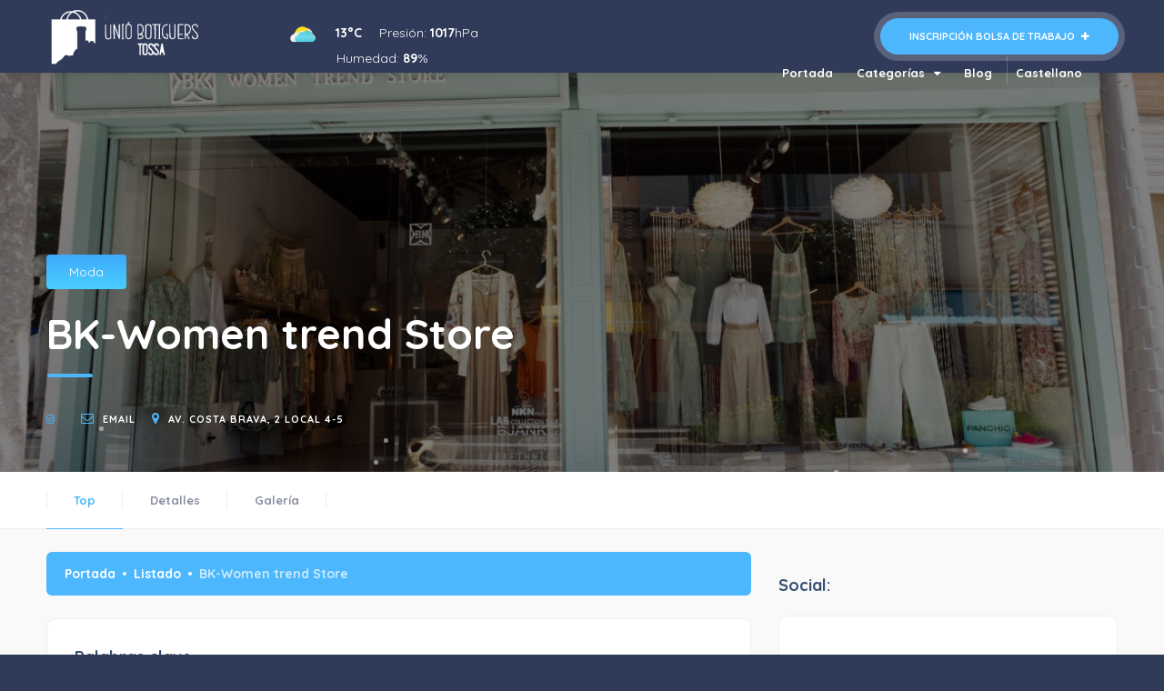

--- FILE ---
content_type: text/html; charset=utf-8
request_url: https://www.ubtossa.com/es/comercio/bk-women-trend-store-94
body_size: 4937
content:


<!DOCTYPE HTML>
<html lang="es">
    <head>
        <meta charset="UTF-8">
        <title>BK-Women trend Store</title>
        <meta name="title" content="BK-Women trend Store"/>
        <meta name="description" content="Calzado,Moda,Moda mujer"/>	

    	<meta property="og:url" content="" />
    	<meta property="og:type" content="article" />
    	<meta property="og:title" content="BK-Women trend Store" />
    	<meta property="og:description" content="Calzado,Moda,Moda mujer" />
    	<meta property="og:image" content="https://www.ubtossa.com/uploads/negocis/94-bk-women-trend-store-foto1.jpg" />

    	    <meta name="author" content="Blaupixel.com" />
    <meta name="language" content="es-ES" />
    <meta name="identifier-url" content="https://www.ubtossa.com/" />
    <meta name="robots" content="index,follow" />

    <meta name="url" content="www.ubtossa.com" />
    <meta name="distribution" content="Global" />
    <meta name="rating" content="General" />
    <meta name="audience" content="All" />

    <meta name="geo.region" content="ES-CT" />
    <meta name="geo.placename" content="Tossa de Mar" />
    <meta name="geo.position" content="41.72698360804076;2.9174768078975633" />

    <meta http-equiv="cache-control" content="public, max-age=10800" />
    <meta name="viewport" content="width=device-width, initial-scale=1.0, minimum-scale=1.0, maximum-scale=1.0">

    <link rel="apple-touch-icon" sizes="57x57" href="imatges/favicon/apple-icon-57x57.png">
    <link rel="apple-touch-icon" sizes="60x60" href="imatges/favicon/apple-icon-60x60.png">
    <link rel="apple-touch-icon" sizes="72x72" href="imatges/favicon/apple-icon-72x72.png">
    <link rel="apple-touch-icon" sizes="76x76" href="imatges/favicon/apple-icon-76x76.png">
    <link rel="apple-touch-icon" sizes="114x114" href="imatges/favicon/apple-icon-114x114.png">
    <link rel="apple-touch-icon" sizes="120x120" href="imatges/favicon/apple-icon-120x120.png">
    <link rel="apple-touch-icon" sizes="144x144" href="imatges/favicon/apple-icon-144x144.png">
    <link rel="apple-touch-icon" sizes="152x152" href="imatges/favicon/apple-icon-152x152.png">
    <link rel="apple-touch-icon" sizes="180x180" href="imatges/favicon/apple-icon-180x180.png">
    <link rel="icon" type="image/png" sizes="192x192"  href="imatges/favicon/android-icon-192x192.png">
    <link rel="icon" type="image/png" sizes="32x32" href="imatges/favicon/favicon-32x32.png">
    <link rel="icon" type="image/png" sizes="96x96" href="imatges/favicon/favicon-96x96.png">
    <link rel="icon" type="image/png" sizes="16x16" href="imatges/favicon/favicon-16x16.png">
    <link rel="manifest" href="imatges/favicon/manifest.json">
    <meta name="msapplication-TileColor" content="#ffffff">
    <meta name="msapplication-TileImage" content="imatges/favicon/ms-icon-144x144.png">
    <meta name="theme-color" content="#ffffff">
    <base href="https://www.ubtossa.com/">
	<!--  
	<script type="text/javascript" src="rgpd/bpx-rgpd.min.js"></script>
	<script type="text/javascript" src="rgpd/init_es.js"></script>
    -->        
        <link rel="canonical" href="https://www.ubtossa.com/es/comercio" /><link rel="alternate" hreflang="ca-ES" href="https://www.ubtossa.com/ca/comercio/bk-women-trend-store-94" /><link rel="alternate" hreflang="es-ES" href="https://www.ubtossa.com/es/comercio/bk-women-trend-store-94" /><link rel="alternate" hreflang="en" href="https://www.ubtossa.com/en/comercio/bk-women-trend-store-94" /><link rel="alternate" hreflang="fr" href="https://www.ubtossa.com/fr/comercio/bk-women-trend-store-94" />    	
        <link type="text/css" rel="stylesheet" href="css/reset.css?1648549215"><link type="text/css" rel="stylesheet" href="css/plugins.css?1648549215"><link type="text/css" rel="stylesheet" href="css/style.css?1708019764"><link type="text/css" rel="stylesheet" href="css/color.css?1648549215"><link type="text/css" rel="stylesheet" href="css/custom.css?1764173032">
        <!-- Global site tag (gtag.js) - Google Analytics -->
<script async src="https://www.googletagmanager.com/gtag/js?id=G-8HKH5L31DZ"></script>
<script>
  window.dataLayer = window.dataLayer || [];
  function gtag(){dataLayer.push(arguments);}
  gtag('js', new Date());

  gtag('config', 'G-8HKH5L31DZ', { cookie_flags: 'max-age=7200;SameSite=None;Secure' });
</script>

<script type="text/javascript" src="../_captura_evento.js"></script>    
    </head>
    <body>

        <div class="loader-wrap">
            <div class="pin"></div>
            <div class="pulse"></div>
        </div>

        <div id="main">

            <header class="main-header dark-header fs-header sticky">

				<div class="header-inner">
                    <div class="logo-holder">
                        <a href="es/index"><img src="imatges/logo.png" alt="Unió de botiguers de Tossa de Mar"></a>
                    </div>
                    <div id="temps" class="col-lg-4 temps px-3">
                        <ul class="pull-left list-inline">
                            <li class="list-inline-item"><span id="icono"></span></li>
                            <li class="list-inline-item"><span id="temp"></span></li>
                            <li class="list-inline-item"><span id="pres"></span></li>
                            <li class="list-inline-item"><span id="hum"></span></li>
                            <!-- <li><b>Qualitat de l'aire ::</b></li>
                            <li><span id="no2"></span></li>
                            <li><span id="pm10"></span></li>
                            <li><span id="o3"></span></li> -->
                        </ul>
                    </div>
                    <a href="es/inscripcion-cv" class="add-list">Inscripción bolsa de trabajo <span><i class="fa fa-plus"></i></span></a>
                    <!-- nav-button-wrap--> 
                    <div class="nav-button-wrap color-bg">
                        <div class="nav-button">
                            <span></span><span></span><span></span>
                        </div>
                    </div>
                    <!-- nav-button-wrap end -->
                    <!-- navigation --> 
                    <div class="nav-holder main-menu">
                        <nav>
                            <ul>
                                <li>
                                    <a href="es/index" class="">Portada </a>
                                </li>
                                <li class="upgrade">
                                    <a href="javascript:void(0);" class="">Categorías <i class="fa fa-caret-down"></i></a>
                                    <ul>
										<li><a href="es/comercios/agencia-de-viajes-30">Agencia de viajes</a></li><li><a href="es/comercios/alimentacion-7">Alimentación</a></li><li><a href="es/comercios/articulos-playa-pesca-11">Artículos playa / Pesca</a></li><li><a href="es/comercios/aseguradoras-27">Aseguradoras</a></li><li><a href="es/comercios/bisuteria-joyeria-18">Bisutería / Joyería</a></li><li><a href="es/comercios/bolsos-y-complementos-34">Bolsos y complementos</a></li><li><a href="es/comercios/calzado-10">Calzado</a></li><li><a href="es/comercios/carniceria-charcuteria-32">Carnicería / Charcutería</a></li><li><a href="es/comercios/ceramica-36">Cerámica</a></li><li><a href="es/comercios/electrodomesticos-40">Electrodomésticos</a></li><li><a href="es/comercios/energetico-41">Energético</a></li><li><a href="es/comercios/estanco-16">Estanco</a></li><li><a href="es/comercios/ferreteria-21">Ferretería</a></li><li><a href="es/comercios/floristeria-20">Floristería</a></li><li><a href="es/comercios/galeria-de-arte-19">Galería de arte</a></li><li><a href="es/comercios/growshop-37">Growshop</a></li><li><a href="es/comercios/hogar-decoracion-13">Hogar / decoración</a></li><li><a href="es/comercios/juguetes-9">Juguetes</a></li><li><a href="es/comercios/moda-1">Moda</a></li><li><a href="es/comercios/ptica-22">Óptica</a></li><li><a href="es/comercios/peluqueria-estetica-14">Peluquería / Estética</a></li><li><a href="es/comercios/perfumeria-15">Perfumería</a></li><li><a href="es/comercios/pescaderia-28">Pescadería</a></li><li><a href="es/comercios/productor-local-31">Productor local</a></li><li><a href="es/comercios/servicios-de-limpieza-23">Servicios de limpieza</a></li><li><a href="es/comercios/souvenirs-8">Souvenirs</a></li><li><a href="es/comercios/telefonia-38">Telefonía</a></li><li><a href="es/comercios/venta-alquiler-bicicletas-26">Venta / alquiler bicicletas</a></li>                                       
                                    </ul>
                                </li>
								<li>
                                    <a href="es/blog-tiendas-tossa" class="">Blog </a>
                                </li>
								                                <li class="dropdown">
                                    <a href="#" class="dropdown-toggle" data-toggle="dropdown" role="button" aria-expanded="false">Castellano <span class="caret"></span></a>
                                    <ul class="dropdown-menu" role="menu">
                                        <!--<li class=""><a href="?newlang=ca&id=94" class="language" rel="ca">Català</a></li>
										<li class="hidden"><a href="?newlang=es&id=94" class="language" rel="es">Castellano</a></li>
                                        <li class=""><a href="?newlang=en&id=94" class="language" rel="en">English</a></li>
                                        <li class=""><a href="?newlang=fr&id=94" class="language" rel="fr">Française</a></li>-->
										<li class=""><a href="ca/comers" class="language" rel="ca">Català</a></li>
										<li class="hidden"><a href="es/comercio" class="language" rel="es">Castellano</a></li>
                                        <li class=""><a href="en/shop" class="language" rel="en">English</a></li>
                                        <li class=""><a href="fr/magasin" class="language" rel="fr">Française</a></li>
										
                                    </ul>
                                </li>
                            </ul>
                        </nav>
                    </div>
                    <!-- navigation  end -->
                </div>            
            </header>
	
            <div id="wrapper">
                <!--  content  --> 
                <div class="content">
                    <!--  section  --> 
                    <section class="parallax-section single-par list-single-section" data-scrollax-parent="true" id="sec1">
                        <div class="bg par-elem" data-bg="https://www.ubtossa.com/uploads/negocis/94-bk-women-trend-store-foto1.jpg" data-scrollax="properties: { translateY: '30%' }"></div>
                        <div class="overlay"></div>
                        <div class="bubble-bg"></div>
                        <div class="list-single-header absolute-header fl-wrap">
                            <div class="container">
                                <div class="list-single-header-item">
                                    <div class="list-single-header-item-opt fl-wrap">
                                        <div class="list-single-header-cat fl-wrap">
                                            <a href="#">Moda</a>
                                            <!-- <span>Obert ara<i class="fa fa-check"></i></span> -->
                                        </div>
                                    </div>
                                    <h1>BK-Women trend Store</h1>
                                    <span class="section-separator"></span>

                                    <div class="clearfix"></div>
                                    <div class="row">
                                        <div class="col-md-6">
                                            <div class="list-single-header-contacts fl-wrap">
                                                <ul>
                                                    <li class="hidden"><a href="" target="_blank" rel="nofollow noreferrer noopener"><i class="fa fa-facebook-f"></i> </a></li>
                                                    <li class="hidden"><a href="" target="_blank" rel="nofollow noreferrer noopener"><i class="fa fa-twitter-square"></i> </a></li>
                                                    <li class=""><a href="@bkshopstossa" target="_blank" rel="nofollow noreferrer noopener"><i class="fa fa-instagram"></i> </a></li>
                                                    <li class="hidden"><i class="fa fa-globe"></i><a href="" target="_blank" rel="nofollow noreferrer noopener">Web</a></li>
                                                    <li class=""><i class="fa fa-envelope-o"></i><a href="mailto:marlowlopez1@gmail.com">email</a></li>

                                                    <li class="hidden"><i class="fa fa-phone"></i><a href="tel:+34">+34</a></li>
                                                    <li><i class="fa fa-map-marker"></i><a href="#">Av. Costa Brava, 2 local 4-5</a></li>
                                                </ul>
                                            </div>
                                        </div>
                                        
                                    </div>
                                </div>
                            </div>
                        </div>
                    </section>
                    <!--  section end --> 
                    <div class="scroll-nav-wrapper fl-wrap">
                        <div class="container">
                            <nav class="scroll-nav scroll-init">
                                <ul>
                                    <li><a class="act-scrlink" href="#sec1">Top</a></li>
                                    <li><a href="#sec2">Detalles</a></li>
                                    <li><a href="#sec3">Galería</a></li>
                                </ul>
                            </nav>
                            <!-- <a href="#" class="save-btn"> <i class="fa fa-heart"></i> Save </a> -->
                        </div>
                    </div>
                    <!--  section  --> 
                    <section class="gray-section no-top-padding">
                        <div class="container">
                            <div class="row">
                                <div class="col-md-8">
                                    <div class="list-single-main-wrapper fl-wrap" id="sec2">
                                        <div class="breadcrumbs gradient-bg  fl-wrap"><a href="index.php">Portada</a><a href="#">Listado</a><span>BK-Women trend Store</span></div>
                                        
<!--                                         <div class="list-single-main-media fl-wrap">
                                            <img src="images/all/1.jpg" class="respimg" alt="">
                                            <a href="https://vimeo.com/70851162" class="promo-link gradient-bg image-popup"><i class="fa fa-play"></i><span>Promo Video</span></a>
                                        </div> -->
                                        <div class="list-single-main-item fl-wrap">
                                            <!--<div class="list-single-main-item-title fl-wrap">
                                                <h3>Sobre el negoci </h3>
                                            </div>
                                            <p></p>

                                            <span class="fw-separator"></span>-->
                                            <div class="list-single-main-item-title fl-wrap">
                                                <h3>Palabras clave</h3>
                                            </div>
                                            <div class="list-single-tags tags-stylwrap">
                                                <a href="llistat.php?keywords=Calzado">Calzado</a><a href="llistat.php?keywords=Moda">Moda</a><a href="llistat.php?keywords=Moda mujer">Moda mujer</a>																						
                                            </div>
                                        </div>

                                        <div class="list-single-main-item fl-wrap" id="sec3">
                                            <div class="list-single-main-item-title fl-wrap">
                                                <h3>Galeria de imágenes</h3>
                                            </div>
                                            <!-- galeria-items   -->
                                            <div class="gallery-items grid-small-pad  list-single-gallery three-coulms lightgallery">
                                                <!-- 1 -->
                                                <div class="gallery-item">
                                                    <div class="grid-item-holder">
                                                        <div class="box-item">
                                                            <img  src="https://www.ubtossa.com/uploads/negocis/94-bk-women-trend-store-foto1.jpg" alt="">
                                                            <a href="https://www.ubtossa.com/uploads/negocis/94-bk-women-trend-store-foto1.jpg" class="gal-link popup-image"><i class="fa fa-search"></i></a>
                                                        </div>
                                                    </div>
                                                </div>
                                                <!-- 2 -->
                                                <div class="gallery-item">
                                                    <div class="grid-item-holder">
                                                        <div class="box-item">
                                                            <img  src="https://www.ubtossa.com/uploads/negocis/94-bk-women-trend-store-foto2.jpg" alt="">
                                                            <a href="https://www.ubtossa.com/uploads/negocis/94-bk-women-trend-store-foto2.jpg" class="gal-link popup-image"><i class="fa fa-search"></i></a>
                                                        </div>
                                                    </div>
                                                </div>
                                                <!-- 3 -->
                                                <div class="gallery-item">
                                                    <div class="grid-item-holder">
                                                        <div class="box-item">
                                                            <img  src="https://www.ubtossa.com/uploads/negocis/94-bk-women-trend-store-foto3.jpg" alt="">
                                                            <a href="https://www.ubtossa.com/uploads/negocis/94-bk-women-trend-store-foto3.jpg" class="gal-link popup-image"><i class="fa fa-search"></i></a>
                                                        </div>
                                                    </div>
                                                </div>
                                                <!-- 4 -->
                                                <div class="gallery-item">
                                                    <div class="grid-item-holder">
                                                        <div class="box-item">
                                                            <img src="https://www.ubtossa.com/uploads/negocis/94-bk-women-trend-store-foto4.jpg" alt="">
                                                            <a href="https://www.ubtossa.com/uploads/negocis/94-bk-women-trend-store-foto4.jpg" class="gal-link popup-image"><i class="fa fa-search"></i></a>
                                                        </div>
                                                    </div>
                                                </div>
                                                <!-- 5 -->
                                                <div class="gallery-item">
                                                    <div class="grid-item-holder">
                                                        <div class="box-item">
                                                            <img src="https://www.ubtossa.com/uploads/negocis/94-bk-women-trend-store-foto5.jpg" alt="">
                                                            <a href="https://www.ubtossa.com/uploads/negocis/94-bk-women-trend-store-foto5.jpg" class="gal-link popup-image"><i class="fa fa-search"></i></a>
                                                        </div>
                                                    </div>
                                                </div>
                                                <!-- 6 -->
                                                <div class="gallery-item">
                                                    <div class="grid-item-holder">
                                                        <div class="box-item">
                                                            <img src="https://www.ubtossa.com/uploads/negocis/94-bk-women-trend-store-foto6.jpg" alt="">
                                                            <a href="https://www.ubtossa.com/uploads/negocis/94-bk-women-trend-store-foto6.jpg" class="gal-link popup-image"><i class="fa fa-search"></i></a>
                                                        </div>
                                                    </div>
                                                </div>
                                            </div>                               
                                        </div>

                                    </div>
                                </div>


                                <div class="col-md-4">
                                    <div class="box-widget-wrap">
										

                                        <div class="box-widget-item fl-wrap">
											<div class="box-widget-item-header">
                                                <h3>Social: </h3>
                                            </div>
											<div class="box-widget">
												<div class="box-widget-content">
													<div class="list-author-widget-contacts list-item-widget-contacts">
                                                        <ul>
                                                            <li class="hidden"><span><i class="fa fa-globe"></i></span> <a href="" target="_blank" rel="noopener noreferrer">Visitar web</a></li>
                                                        </ul>
                                                    </div>
													<div class="list-widget-social">
														
														<!--<div id="share"></div>-->
                                                        <ul>
                                                            <li class="hidden"><a href="" target="_blank" rel="nofollow noreferrer noopener"><i class="fa fa-facebook"></i></a></li>
                                                            <li class="hidden"><a href="" target="_blank" rel="nofollow noreferrer noopener"><i class="fa fa-twitter"></i></a></li>
															<li class=""><a href="@bkshopstossa" target="_blank" rel="nofollow noreferrer noopener"><i class="fa fa-instagram"></i></a></li>
															<li class="hidden"><a href="" target="_blank" rel="nofollow noreferrer noopener"><i class="fa fa-flickr"></i></a></li>
                                                        </ul>
                                                    </div>
												</div>
											</div>
										</div>
										

                                        <div class="box-widget-item fl-wrap">
											
                                            <div class="box-widget-item-header">
                                                <h3>Ubicación: </h3>
                                            </div>
                                            <div class="box-widget">
                                                <div class="map-container">
                                                    <div id="singleMap" data-latitude="41.72039" data-longitude="2.93203" data-mapTitle="BK-Women trend Store"></div>
                                                </div>
                                                <div class="box-widget-content">
                                                    <div class="list-author-widget-contacts list-item-widget-contacts">
                                                        <ul>
                                                            <li><span><i class="fa fa-map-marker"></i> </span> <a href="#">Av. Costa Brava, 2 local 4-5</a></li>
                                                            <li class="hidden"><span><i class="fa fa-phone"></i> </span> <a href="tel:+34">+34</a></li>
                                                            <li class=""><span><i class="fa fa-envelope-o"></i> </span> <a href="mailto:marlowlopez1@gmail.com">Enviar email</a></li>
                                                           
                                                        </ul>
                                                    </div>
                                                </div>
                                            </div>
                                        </div>		
                                        <div class="box-widget-item fl-wrap">
                                            <div class="box-widget-item-header">
                                                <h3>Nuestro horario: </h3>
                                            </div>
                                            <div class="box-widget opening-hours">
                                                <div class="box-widget-content">
                                                    <ul>
                                                                                                            <li>Obert desde 1 d’Abril fins 30 d’Octubre</li>
                                                        <li class=""><span class="opening-hours-day">Lunes </span><span class="opening-hours-time">10:30-13:30 16:30-20:00</span></li>
                                                        <li class=""><span class="opening-hours-day">Martes </span><span class="opening-hours-time">10:30-13:30 16:30-20:00</span></li>
                                                        <li class=""><span class="opening-hours-day">Miércoles </span><span class="opening-hours-time">10:30-13:30 16:30-20:00</span></li>
                                                        <li class=""><span class="opening-hours-day">Jueves </span><span class="opening-hours-time">10:30-13:30 16:30-20:00</span></li>
                                                        <li class=""><span class="opening-hours-day">Viernes </span><span class="opening-hours-time">10:30-13:30 16:30-20:00</span></li>
                                                        <li class=""><span class="opening-hours-day">Sabado </span><span class="opening-hours-time">10:30-14:00 16:30-20:00</span></li>
                                                        <li class=""><span class="opening-hours-day">Domingo </span><span class="opening-hours-time">10:30-14:00 16:30-20:00</span></li>
                                                        
                                                    </ul>
                                                </div>
                                            </div>
                                        </div>				
                                    </div>
                                </div>

                            </div>
                        </div>
                    </section>
                    <div class="limit-box fl-wrap"></div>

                </div>
            </div>

            <footer class="sub-footer fl-wrap">
                    <div class="container">
                        <div class="row">
                            <div class="col-md-2">
                                <div class="about-widget">
                                    <img src="imatges/logo-generalitat.png" alt="">
                                </div>
                            </div>
                            <div class="col-md-8">
                                <div class="copyright"> &#169; 2022-2026 Unió de botiguers de Tossa de Mar. Tots els drets reservats. | <a href="es/nota-legal">Politique de confidentialité et cookies</a> <br> <a href="https://www.blaupixel.com" target="_blank" rel="nofollow noreferrer noopener">Diseño y programación web: Blaupixel.com</a></div>
                            </div>
                            <div class="col-md-2">
                                <div class="footer-social">
                                    <ul>
                                        <li><a href="https://www.facebook.com/uniodebotiguerstossa" target="_blank" rel="nofollow noreferrer noopener"><i class="fa fa-facebook-official"></i></a></li>
                                        <li><a href="https://www.instagram.com/uniobotiguerstossa" target="_blank" rel="nofollow noreferrer noopener"><i class="fa fa-instagram"></i></a></li>
                                    </ul>
                                </div>
                            </div>
                        </div>
                    </div>
                
            </footer>

            <a class="to-top"><i class="fa fa-angle-up"></i></a>
			
        </div>

        <script type="text/javascript" src="js/jquery.min.js"></script>
        <script type="text/javascript" src="js/plugins.js"></script>
        <script type="text/javascript" src="js/scripts.js"></script>   
        <script src="https://maps.googleapis.com/maps/api/js?key=AIzaSyAkQkoQdcEUjnpi8d1JqGG2U5VSj9OhDmE&libraries=places&callback=initAutocomplete"></script>
        <script type="text/javascript" src="js/map_infobox.js"></script>
        <script type="text/javascript" src="js/markerclusterer.js"></script>  
        <script type="text/javascript" src="js/maps.js"></script>
        <script type="text/javascript">
            var _PRESSIO = "Presi\u00f3n";
            var _HUMITAT = "Humedad";
        </script>
        <script type="text/javascript" src="js/custom.js"></script>
    </body>
</html>

--- FILE ---
content_type: text/css
request_url: https://www.ubtossa.com/css/custom.css?1764173032
body_size: 2359
content:
section {
	padding-top: 60px;
	padding-bottom: 40px;
}
/*
section.hero-section .bg{
	height: 100%;
}
.overlay{ height: 100%; }*/
.gallery-item { width:50% }

.altura-custom{
	height: 80%;
}

.valdescompte{
	box-shadow: 0px 0px 0px 7px rgba(255,255,255,0.2);
	background-color: #164DA1;
  padding: 13px 32px;
  position: relative;
  top: 30px;
  border-radius: 30px;
  color: #fff;
  font-weight: 700;
  text-transform: uppercase;
  font-size: 16px;
}


.pb-85{ padding-bottom: 85px; }
.alert {
    position: relative;
    padding: 0.75rem 1.25rem;
    margin-bottom: 1rem;
    border: 1px solid transparent;
    border-radius: 0.25rem;
}

.alert-success {
    color: #155724;
    background-color: #d4edda;
    border-color: #c3e6cb;
}
.alert-danger {
    color: #721c24;
    background-color: #f8d7da;
    border-color: #f5c6cb;
}
.section-title h1{
	float:left;
	width:100%;
	text-align:center;
	color:#566985;
	font-size:36px;
	font-weight:700;
}

.section-title h2{
	float:left;
	width:100%;
	text-align:center;
	color:#566985;
	font-size:30px;
	font-weight:500;
}
.section-title-w h3{
	float:left;
	width:100%;
	text-align:center;
	color:#fff;
	font-size:35px;
	font-weight:800;
}
.color-bg-grey{ 
	background-color: #3EAAFD;
  background: -webkit-gradient(linear, 0% 0%, 0% 100%, from(#3EAAFD), to(#49CEFF) );
  background: -webkit-linear-gradient(top, #3EAAFD, #49CEFF);
  background: -moz-linear-gradient(top, #3EAAFD, #49CEFF);
  background: -ms-linear-gradient(top, #3EAAFD, #49CEFF);
  background: -o-linear-gradient(top, #3EAAFD, #49CEFF);
}
.color-bg-text li{

		color: #fff;
		font-size: 1.2rem;
	  width: 100%;
    margin-bottom: 14px;
    text-align: left;
    float: left;
}
.floquets-bg:before  {
	content:'';
	position:absolute;
	top:0;
	left:0;
	width:100%;
	height:100%;
	background-repeat:repeat;
	opacity:0.6;
	background-image:url('../imatges/floquets.png');
}
.soc-log p{ font-size: 17px; }

.h1 { font-size:36px !important; }
.h2 { font-size:34px !important; }
.h3 { font-size:30px !important; }
.h4 { font-size:25px !important; }

.idiomes span {float: left; display: inline-block; color: #fff;}
.logo-holder{ top:6px; height: 73px; }
.sub-footer{ margin-top: 0; }
.temps { float: left; max-width: 390px; top: 10px; height: auto; padding-top:10px; padding-left: 30px; }
.temps ul li{ position: relative; display: inline-block; color: #ffffff; margin-right: 15px;}
.text-white{ color:#fff !important; }
.list-author-widget-contacts li span{ min-width: 1px; }
.list-author-widget-contacts li a{ margin-left: 5px; }
.copyright a{ color: rgba(255,255,255,1); }
.current-status i{ padding-right:15px; top:1px; }
.list-single-header-item h1{

    float: left;
    width: 100%;
    text-align: left;
    color: #fff;
    font-size: 46px;
    font-weight: 700;
    padding-bottom: 15px;

}

.nav-holder ul li.dropdown:after{
    content: '';
    position: absolute;
    left: 0px;
    height: 30px;
    top: 4px;
    width: 1px;
    background: rgba(255,255,255,0.21);
}

a.map-item span { padding-left: 10px; color:rgb(77,183,254); }
a:hover.map-item span, a:active.map-item span { color:#15ADE3;}

/* Table
====================================*/
table.standard-table {
	width: 100%;
	border-collapse: separate;
	border-spacing: 0;
	border:none;
	margin-bottom: 15px;
	-webkit-box-shadow:  0px 2px 0px 0px rgba(0, 0, 0, 0.03);
	box-shadow:  0px 2px 0px 0px rgba(0, 0, 0, 0.03);
}

table.standard-table th {
	border: 1px solid #e0e0e0;
	border-right: none;
	background-color: #fafafa;
	text-align: left;
	padding: 10px 15px;
	color: #444;
	vertical-align: top;
	font-size: 14px;
	font-weight: 600;
}

table.standard-table td:last-child {
	border-right: 1px solid #e0e0e0;
}

table.standard-table th:last-child {
	border-right: 1px solid #e0e0e0;
}

table.standard-table td {
	padding: 10px 15px;
	border: #e0e0e0 1px solid;
	border-top: none;
	border-right: none;
}

table.standard-table tr:hover td {background-color: #fafafa;}

.sixteen p{
	color:#222;
}

.address ul li p {
	font-size:16px;
}

body#nota-legal{
	text-align:justify;
}

#nota-legal .to-top{
	text-align:center;
}
#nota-legal h2{
	font-size:34px;
	
}

#nota-legal hr{
	margin-bottom:20px;
}

#nota-legal .txtupper{
	text-transform:uppercase;
	color:#333;
}

#nota-legal b{
	color:#333;
}

#nota-legal table{
	margin-top:10px;
}

#nota-legal .sign-list{
	margin-top:10px;
	margin-bottom:20px;
	list-style: circle;
	margin-left:20px;
	color:#333;
}

.box-cat h4{
	font-weight:700;
}
.box-cat span{
	font-size:12px;
	padding:0.5em 0px;
	display:block;
}
.box-cat{
	min-width:245px;
	margin-bottom:10px;
}

.card-listing .geodir-category-content{
	/*min-height:190px;*/
}

.nav-holder nav li.upgrade ul{
	min-width: 450px;
    right: 0px;
    left: auto;
}

 .nav-holder nav li.upgrade ul li{
	display: inline;
    width: 43%;
}

h1.h2{
	color:white;
}


/* form selector */
/* The container must be positioned relative: */
.custom-select {
  position: relative;
}

.custom-select select {
  display: none; /*hide original SELECT element: */
}

.select-selected {
  background-color: #f9f9f9;
  border: 1px solid #eee;
  
  border-radius: 6px;
}

/* Style the arrow inside the select element: */
.select-selected:after {
  position: absolute;
  content: "";
  top: 21px;
  right: 32px;
  width: 0;
  height: 0;
  border: 6px solid transparent;
  border-color: #9FA2A2 transparent transparent transparent;
}

/* Point the arrow upwards when the select box is open (active): */
.select-selected.select-arrow-active:after {
  border-color: transparent transparent #9FA2A2 transparent;
  top: 7px;
}

/* style the items (options), including the selected item: */
.select-items div,.select-selected {
  color: #333;
  padding: 15px 20px 15px 55px;
  border: 1px solid #eee;
  cursor: pointer;
}

/* Style items (options): */
.select-items {
  position: absolute;
  background-color: #f9f9f9;
  top: 100%;
  left: 0;
  right: 0;
  z-index: 99;
}

/* Hide the items when the select box is closed: */
.select-hide {
  display: none;
}

.select-items div:hover, .same-as-selected {
  background-color: rgba(0, 0, 0, 0.1);
}

/*formulari inscripcio-cv*/
label.btn{
	display:inline-block;
	width:auto !important;
	font-weight: 500;
	color: #4DB7FE !important;
	text-align: center;
	font-size: 0.8125rem;
	line-height: 1.86;
	float:none;
	text-align:left;
	border:1px solid #4DB7FE;
}

.text-start{
	text-align:left;
}

label.btn i{
	padding-left:0px;
	margin-right:3px;
}

.form-check{
	padding: 20px 0px;
	display:block;
	height:auto;
	margin-bottom:5px;
}
.form-check input{
	float:left;
	margin-right: 5px;
}

.custom-form label.form-check-label{
	width:auto;
}

ul.form-ul{
	columns:4;
	display:block;
	width:100%;
	position:relative;
}

ul.form-ul li{
	position: relative;
	display: inline-block;
	width: 100%;
}

.form-check{
	padding:10px 0px;
}

ul.form-ul li input{
	margin-bottom:0px;
}

.text-muted{
	color:#7d93b2;
}

/*formulari inscripcio-cv*/

@media only screen and (max-width: 1250px) {
	#temps {
		display: none;
		visibility: hidden;
	}

	.card-listing .geodir-category-location{
		margin-top:0px;
		border-top: none;
	}
	.card-listing .geodir-category-location span{
		margin-top:0px;
		float: left;
		color: #999999;
	}
	.card-listing .geodir-category{
		padding: 15px 0;
		width: 100%;
	}
	.card-listing .geodir-category i{
		color: #4DB7FE;
	}
	.card-listing .geodir-category span a{
		margin-top:0px;
		text-align: center;
		color: #999999;
	}
	.card-listing .geodir-category-content h4 {
		float: left;
		width: 100%;
		margin-bottom: 10px;
		text-align: left;
		font-size: 16px;
		font-weight: 500;
		color: #334e6f;
	}
	
	ul.form-ul{
		columns:1;
	}
}


--- FILE ---
content_type: application/javascript; charset=utf-8
request_url: https://www.ubtossa.com/js/maps.js
body_size: 3229
content:
(function ($) {
    "use strict";
    var markerIcon = {
        anchor: new google.maps.Point(22, 16),
        url: 'images/marker.png',
    }

    function mainMap() {
        function locationData(locationURL, locationCategory, locationImg, locationTitle, locationAddress, locationPhone, locationStarRating, locationRevievsCounter) {
            return ('<div class="map-popup-wrap"><div class="map-popup"><div class="infoBox-close"><i class="fa fa-times"></i></div><div class="map-popup-category">' + locationCategory + '</div><a href="' + locationURL + '" class="listing-img-content fl-wrap"><img src="' + locationImg + '" alt=""></a> <div class="listing-content fl-wrap"><div class="hidden card-popup-raining map-card-rainting" data-staRrating="' + locationStarRating + '"><span class="map-popup-reviews-count">( ' + locationRevievsCounter + ' reviews )</span></div><div class="listing-title fl-wrap"><h4><a href=' + locationURL + '>' + locationTitle + '</a></h4><span class="map-popup-location-info"><i class="fa fa-map-marker"></i>' + locationAddress + '</span><span class="map-popup-location-phone"><i class="fa fa-phone"></i>' + locationPhone + '</span></div></div></div></div>')
        }
        /*var locations = [
            [locationData('listing-single2.html', 'Food and Drink', 'images/all/8.jpg', 'Luxury Restourant', "1327 Intervale Ave, Bronx, NY ", "+38099231212", "5", "27"), 40.72956781, -73.99726866, 0, markerIcon],
            [locationData('listing-single.html', 'Conference and Events', 'images/all/1.jpg', 'Event In City Mol', "W 85th St, New York, NY ", "+38099231212", "4", "5"), 40.76221766, -73.96511769, 1, markerIcon],
            [locationData('listing-single.html', 'Food and Drink', 'images/all/4.jpg', 'Luxury Restourant', "40 Journal Square Plaza, Jersey City, NJ", "+38099231212", "4", "5"), 40.88496706, -73.88191222, 2, markerIcon],
            [locationData('listing-single.html', 'Gym - Fitness', 'images/all/20.jpg', 'Gym in the Center', "75 Prince St, New York, NY ", "+38099231212", "4", "127"), 40.72228267, -73.99246214, 3, markerIcon],
            [locationData('listing-single.html', 'Shop - Store', 'images/all/5.jpg', 'Shop in Boutique Zone', "34-42 Montgomery St, New York, NY", "+38099231212", "5", "43"), 40.94982541, -73.84357452, 4, markerIcon],
            [locationData('listing-single.html', 'Hotels', 'images/all/23.jpg', 'Luxary Hotel', "70 Bright St, Jersey City, NJ", "+38099231212", "4", "7"), 40.90261483, -74.15737152, 5, markerIcon],
            [locationData('listing-single.html', 'Shop - Store', 'images/all/6.jpg', 'Shop In City Mol', "123 School St. Lynchburg, NY ", "+38099231212", "3", "4"), 40.79145927, -74.08252716, 6, markerIcon],
            [locationData('listing-single2.html', 'Hotels', 'images/all/22.jpg', 'Fancy Hotel', "Mt Carmel Pl, New York, NY", "+38099231212", "5", "3"), 40.58423508, -73.96099091, 7, markerIcon],
            [locationData('listing-single2.html', 'Hotels', 'images/all/7.jpg', 'Luxary Hotel-Spa', "1-30 Hunters Point Ave, Long Island City, NY", "+38099231212", "5", "12"), 40.58110616, -73.97678375, 8, markerIcon],
            [locationData('listing-single3.html', 'Conference and Events', 'images/all/16.jpg', 'Web Design Event ', "726-1728 2nd Ave, New York, NY", "+38099231212", "5", "17"), 40.73112881, -74.07897948, 9, markerIcon],
            [locationData('listing-single3.html', 'Gym - Fitness', 'images/all/3.jpg', 'Gym in the Center', "9443 Fairview Ave, North Bergen, NJ", "+38099231212", "4", "11"), 40.67386831, -74.10438536, 10, markerIcon],
        ];*/
		
		var _LOCATIONS=[];
		
		for(i in cnj_botigues){
			
			
			_LOCATIONS.push([locationData(cnj_botigues[i].map_url, cnj_botigues[i].map_familia, cnj_botigues[i].map_img, cnj_botigues[i].map_nombre, cnj_botigues[i].map_adreca, cnj_botigues[i].map_telefono, "5", "0"), cnj_botigues[i].map_latitud, cnj_botigues[i].map_longitud, 0, markerIcon]);
		}
		
		var locations = _LOCATIONS;

        var map = new google.maps.Map(document.getElementById('map-main'), {
            zoom: 16,
            scrollwheel: false,
            center: new google.maps.LatLng(41.722825, 2.930207),
            mapTypeId: google.maps.MapTypeId.ROADMAP,
            zoomControl: false,
            mapTypeControl: false,
            scaleControl: false,
            panControl: false,
            fullscreenControl: true,
            navigationControl: false,
            streetViewControl: false,
            animation: google.maps.Animation.BOUNCE,
            gestureHandling: 'cooperative',
            styles: [{
                "featureType": "administrative",
                "elementType": "labels.text.fill",
                "stylers": [{
                    "color": "#444444"
                }]
            }]
        });


        var boxText = document.createElement("div");
        boxText.className = 'map-box'
        var currentInfobox;
        var boxOptions = {
            content: boxText,
            disableAutoPan: true,
            alignBottom: true,
            maxWidth: 0,
            pixelOffset: new google.maps.Size(-145, -45),
            zIndex: null,
            boxStyle: {
                width: "260px"
            },
            closeBoxMargin: "0",
            closeBoxURL: "",
            infoBoxClearance: new google.maps.Size(1, 1),
            isHidden: false,
            pane: "floatPane",
            enableEventPropagation: false,
        };
        var markerCluster, marker, i;
        var allMarkers = [];
        var clusterStyles = [{
            textColor: 'white',
            url: '',
            height: 50,
            width: 50
        }];


        for (i = 0; i < locations.length; i++) {
            marker = new google.maps.Marker({
                position: new google.maps.LatLng(locations[i][1], locations[i][2]),
                icon: locations[i][4],
                id: i
            });
            allMarkers.push(marker);
            var ib = new InfoBox();
            google.maps.event.addListener(ib, "domready", function () {
                cardRaining()
            });
            google.maps.event.addListener(marker, 'click', (function (marker, i) {
                return function () {
                    ib.setOptions(boxOptions);
                    boxText.innerHTML = locations[i][0];
                    ib.close();
                    ib.open(map, marker);
                    currentInfobox = marker.id;
                    var latLng = new google.maps.LatLng(locations[i][1], locations[i][2]);
                    map.panTo(latLng);
                    map.panBy(0, -180);
                    google.maps.event.addListener(ib, 'domready', function () {
                        $('.infoBox-close').click(function (e) {
                            e.preventDefault();
                            ib.close();
                        });
                    });
                }
            })(marker, i));
        }
        var options = {
            imagePath: 'images/',
            styles: clusterStyles,
            minClusterSize: 2
        };
        markerCluster = new MarkerClusterer(map, allMarkers, options);
        google.maps.event.addDomListener(window, "resize", function () {
            var center = map.getCenter();
            google.maps.event.trigger(map, "resize");
            map.setCenter(center);
        });

        $('.nextmap-nav').click(function (e) {
            e.preventDefault();
            map.setZoom(19);
            var index = currentInfobox;
            if (index + 1 < allMarkers.length) {
                google.maps.event.trigger(allMarkers[index + 1], 'click');
            } else {
                google.maps.event.trigger(allMarkers[0], 'click');
            }
        });
        $('.prevmap-nav').click(function (e) {
            e.preventDefault();
            map.setZoom(19);
            if (typeof (currentInfobox) == "undefined") {
                google.maps.event.trigger(allMarkers[allMarkers.length - 1], 'click');
            } else {
                var index = currentInfobox;
                if (index - 1 < 0) {
                    google.maps.event.trigger(allMarkers[allMarkers.length - 1], 'click');
                } else {
                    google.maps.event.trigger(allMarkers[index - 1], 'click');
                }
            }
        });
        $('.map-item').click(function (e) {
            e.preventDefault();
     		map.setZoom(15);
            var index = currentInfobox;
            var marker_index = parseInt($(this).attr('href').split('#')[1], 10);
            google.maps.event.trigger(allMarkers[marker_index], "click");
			if ($(this).hasClass("scroll-top-map")){
			  $('html, body').animate({
				scrollTop: $(".map-container").offset().top+ "-80px"
			  }, 500)
			}
			else if ($(window).width()<1064){
			  $('html, body').animate({
				scrollTop: $(".map-container").offset().top+ "-80px"
			  }, 500)
			}
        });
      // Scroll enabling button
      var scrollEnabling = $('.scrollContorl');

      $(scrollEnabling).click(function(e){
          e.preventDefault();
          $(this).toggleClass("enabledsroll");

          if ( $(this).is(".enabledsroll") ) {
             map.setOptions({'scrollwheel': true});
          } else {
             map.setOptions({'scrollwheel': false});
          }
      });		
        var zoomControlDiv = document.createElement('div');
        var zoomControl = new ZoomControl(zoomControlDiv, map);

        function ZoomControl(controlDiv, map) {
            zoomControlDiv.index = 1;
            map.controls[google.maps.ControlPosition.RIGHT_CENTER].push(zoomControlDiv);
            controlDiv.style.padding = '5px';
            var controlWrapper = document.createElement('div');
            controlDiv.appendChild(controlWrapper);
            var zoomInButton = document.createElement('div');
            zoomInButton.className = "mapzoom-in";
            controlWrapper.appendChild(zoomInButton);
            var zoomOutButton = document.createElement('div');
            zoomOutButton.className = "mapzoom-out";
            controlWrapper.appendChild(zoomOutButton);
            google.maps.event.addDomListener(zoomInButton, 'click', function () {
                map.setZoom(map.getZoom() + 1);
            });
            google.maps.event.addDomListener(zoomOutButton, 'click', function () {
                map.setZoom(map.getZoom() - 1);
            });
        }


    }
    var map = document.getElementById('map-main');
    if (typeof (map) != 'undefined' && map != null) {
        google.maps.event.addDomListener(window, 'load', mainMap);
    }

    function singleMap() {
        var myLatLng = {
            lng: $('#singleMap').data('longitude'),
            lat: $('#singleMap').data('latitude'),
        };
        var single_map = new google.maps.Map(document.getElementById('singleMap'), {
            zoom: 19,
            center: myLatLng,
            scrollwheel: false,
            zoomControl: false,
            mapTypeControl: false,
            scaleControl: false,
            panControl: false,
            navigationControl: false,
            streetViewControl: false,
            styles: [{
                "featureType": "landscape",
                "elementType": "all",
                "stylers": [{
                    "color": "#f2f2f2"
                }]
            }]
        });
        var markerIcon2 = {
            url: 'images/marker.png',
        }		
        var marker = new google.maps.Marker({
            position: myLatLng,
            map: single_map,
            icon: markerIcon2,
            title: 'Our Location'
        });
        var zoomControlDiv = document.createElement('div');
        var zoomControl = new ZoomControl(zoomControlDiv, single_map);

        function ZoomControl(controlDiv, single_map) {
            zoomControlDiv.index = 1;
            single_map.controls[google.maps.ControlPosition.RIGHT_CENTER].push(zoomControlDiv);
            controlDiv.style.padding = '5px';
            var controlWrapper = document.createElement('div');
            controlDiv.appendChild(controlWrapper);
            var zoomInButton = document.createElement('div');
            zoomInButton.className = "mapzoom-in";
            controlWrapper.appendChild(zoomInButton);
            var zoomOutButton = document.createElement('div');
            zoomOutButton.className = "mapzoom-out";
            controlWrapper.appendChild(zoomOutButton);
            google.maps.event.addDomListener(zoomInButton, 'click', function () {
                single_map.setZoom(single_map.getZoom() + 1);
            });
            google.maps.event.addDomListener(zoomOutButton, 'click', function () {
                single_map.setZoom(single_map.getZoom() - 1);
            });
        }
    }
    var single_map = document.getElementById('singleMap');
    if (typeof (single_map) != 'undefined' && single_map != null) {
        google.maps.event.addDomListener(window, 'load', singleMap);
    }
})(this.jQuery);

--- FILE ---
content_type: application/javascript; charset=utf-8
request_url: https://www.ubtossa.com/_captura_evento.js
body_size: 475
content:
/*
fetch('_api_registro.php', {
  method: 'POST',
  headers: { 'Content-Type': 'application/json' },
  body: JSON.stringify({
    url: window.location.href,
    evento: 'visita'
  })
})
.then(res => res.json())
.then(data => console.log('Registro:', data))
.catch(err => console.error('Error al registrar:', err));
*/

const registrarEvento = (evento) => {
    fetch('https://www.ubtossa.com/_api_registro.php', {
        method: 'POST',
        headers: { 'Content-Type': 'application/json' },
        body: JSON.stringify({
            url: window.location.href,
            evento: evento
        })
    });
};

// Registrar visita
registrarEvento('visita');

// Registrar clics en enlaces especiales
document.addEventListener('click', function(e) {
    const target = e.target.closest('a');
    if (!target) return;

    const href = target.getAttribute('href');
    if (!href) return;

    if (href.startsWith('mailto:')) {
        registrarEvento('click_mailto');
    } else if (href.startsWith('tel:')) {
        registrarEvento('click_tel');
    } else if (href.includes('api.whatsapp.com') || href.includes('wa.me')) {
        registrarEvento('click_whatsapp');
    }
});

// Registrar clics en botones
document.addEventListener('click', function(e) {
    const target = e.target.closest('button');
    if (target) {
        registrarEvento('click_boton');
    }
});

// Registrar envíos de formularios
document.addEventListener('submit', function(e) {
    registrarEvento('submit_formulario');
});


--- FILE ---
content_type: application/javascript; charset=utf-8
request_url: https://www.ubtossa.com/js/custom.js
body_size: 1403
content:
$(document).ready(function() {
  const key = '2409b1be507f952e5d55ac822a1b4b43';
  if(key=='') document.getElementById('temp').innerHTML = ('Cal una api key!');

  function weatherBallon( cityID ) {
	  if(typeof fetch!='undefined'){
		fetch('https://api.openweathermap.org/data/2.5/weather?id=' + cityID+ '&appid=' + key+ '&lang=ca')  
		.then(function(resp) { return resp.json() }) // Convert data to json
		.then(function(data) {
		  drawWeather(data);
		})
		.catch(function() {
		  // catch any errors
		});
	  }
  }

  function drawWeather( d ) {
    var temp = Math.round(parseFloat(d.main.temp)-273.15);
    var pres = d.main.pressure;
    var hum = d.main.humidity;
    var fahrenheit = Math.round(((parseFloat(d.main.temp)-273.15)*1.8)+32);
    var description = d.weather[0].description;
    var icon = d.weather[0].icon;
    
    //console.log(d);
    
    //document.getElementById('description').innerHTML = description;
    document.getElementById('temp').innerHTML = '<b>' + temp + '&deg;C</b>';
    document.getElementById('pres').innerHTML = _PRESSIO + ': <b>' + pres + '</b>hPa';
    document.getElementById('hum').innerHTML = _HUMITAT + ': <b>' + hum + '</b>%';
    //document.getElementById('tempMin').innerHTML = tempMin;
    //document.getElementById('tempMax').innerHTML = tempMax;
    document.getElementById('icono').innerHTML = '<img src="//openweathermap.org/themes/openweathermap/assets/vendor/owm/img/widgets/'+icon+'.png" width="35" height="35" alt="Temps a Hostalric, ES">';

  /*
    if( description.indexOf('rain') > 0 ) {
      document.body.className = 'rainy';
    } else if( description.indexOf('cloud') > 0 ) {
      document.body.className = 'cloudy';
    } else if( description.indexOf('sunny') > 0 ) {
      document.body.className = 'sunny';
    } else {
      //document.body.className = 'clear';
    }
    */
  }
/* Per index UV, però marca valors no correctes, No el mostrarem */
  function uvBallon( lat,lon ) {
    fetch('https://api.openweathermap.org/data/2.5/uvi?lat=' + lat + '&lon=' + lon + '&appid='+ key)  
    .then(function(resp) { return resp.json() }) // Convert data to json
    .then(function(data) {
      drawUV(data);
    })
    .catch(function() {
      // catch any errors
    });
  }

  function drawUV( u ) {
    var uv = u.value;
    //document.getElementById('uv').innerHTML = 'UV: <strong>' + uv + '</strong>';
    console.log(u);
  }

  function airP( lat,lon ) {
    fetch('https://api.openweathermap.org/data/2.5/air_pollution?lat=' + lat + '&lon=' + lon + '&appid='+ key)  
    .then(function(resp) { return resp.json() }) // Convert data to json
    .then(function(data) { drawAirP(data); })
    .catch(function() {
      // catch any errors
    });
  }

  function drawAirP( list ) {
    var no2 = list.list[0].components.no2; //dioxido de nitrógeno
    var pm10 = list.list[0].components.pm10; //Concentración de particulas
    var o3 = list.list[0].components.o3; //Ozono
    var co = list.list[0].components.co; //Monoxido de carbono
    var aqi = list.list[0].main.aqi; //Índex de qualitat de l’aire. Valors possibles: 1, 2, 3, 4, 5. On 1 = Bé, 2 = Just, 3 = Moderat, 4 = Poc saludable, 5 = No saludable.

    if (no2<=50)
      console.log('no2 > bo');
    else if (no2>51 || no2<100)
      console.log('no2 > just');
    else if (no2>101 || no2<200)
      console.log('no2 > moderat');
    else if (no2>201 || no2<400)
      console.log('no2 > poc saludable');
    else if (no2>401)
      console.log('no2 > no saludable');

    if (co<=4.4)
      console.log('co > bo');
    else if (co>4.5 || co<9.4)
      console.log('co > moderat');
    else if (co>9.5 || co<12.4)
      console.log('co > poc saludable');
    else if (co>12.5 || co<15.4)
      console.log('co > no saludable');
    else if (co>15.5)
      console.log('co > perillós');


    document.getElementById('no2').innerHTML = 'NO<sub>2</sub>: <strong>' + no2 + '</strong> μg/m<sup>3</sup>';
    document.getElementById('pm10').innerHTML = 'PM<sub>10</sub>: <strong>' + pm10 + '</strong> μg/m<sup>3</sup>';
    document.getElementById('o3').innerHTML = 'O<sub>3</sub>: <strong>' + o3 + '</strong> μg/m<sup>3</sup>';
    //document.getElementById('co').innerHTML = 'CO: <strong>' + co + '</strong> μg/m<sup>3</sup>';
    //console.log(list.list[0]);
    //console.log(list.list[0].main.aqi); //Índex de qualitat de l’aire. Valors possibles: 1, 2, 3, 4, 5. On 1 = Bé, 2 = Just, 3 = Moderat, 4 = Mala, 5 = Molt pobra.
  }

  window.onload = function() {
    weatherBallon( 6534156 );
    airP( 41.7433962,2.6311023 );
    //uvBallon( 41.83,2.89 );
  }
});